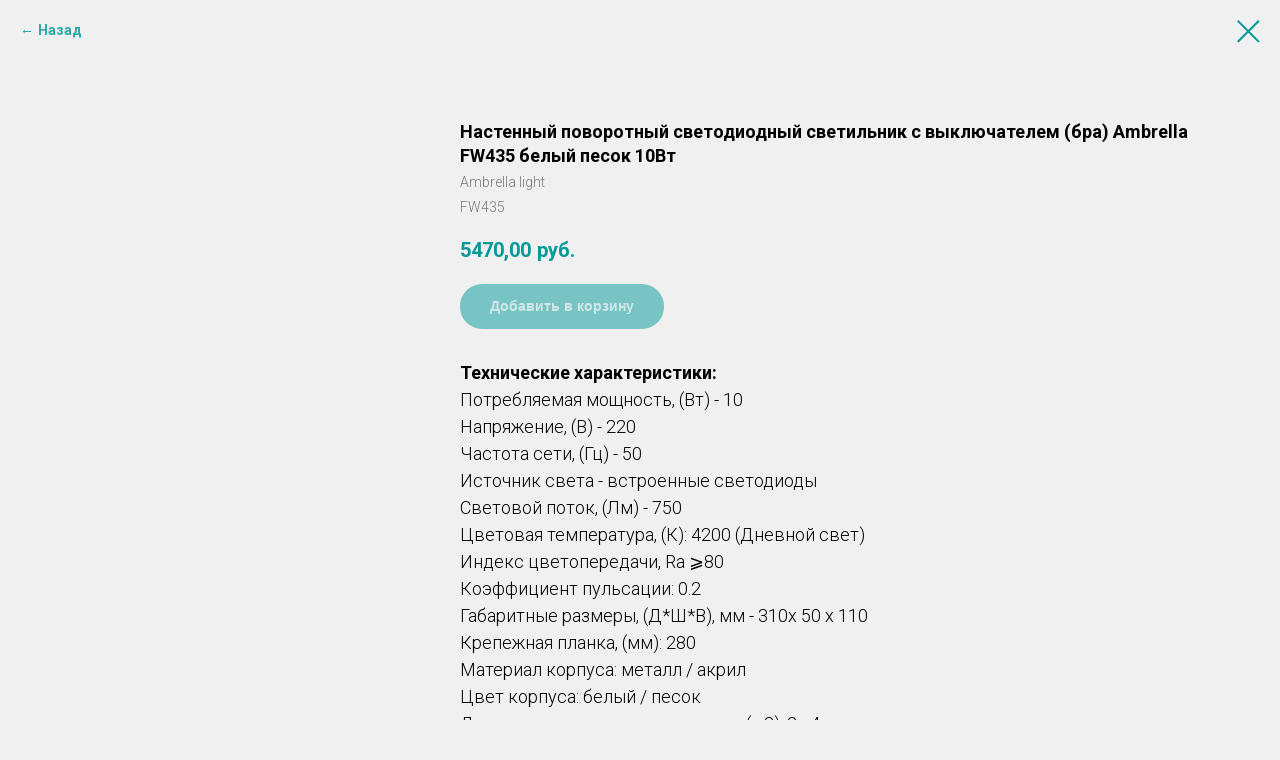

--- FILE ---
content_type: text/html; charset=UTF-8
request_url: https://istochnik-sveta-krs.ru/nastennye-svetilniki/tproduct/286173207-659730711291-nastennii-povorotnii-svetodiodnii-svetil
body_size: 15286
content:
<!DOCTYPE html> <html> <head> <meta charset="utf-8" /> <meta http-equiv="Content-Type" content="text/html; charset=utf-8" /> <meta name="viewport" content="width=device-width, initial-scale=1.0" /> <meta name="yandex-verification" content="48b6a304f295b60d" /> <!--metatextblock-->
<title>Настенный поворотный светодиодный светильник с выключателем (бра) Ambrella FW435 SWH белый песок LED 4200K 10Вт 310*50*110</title>
<meta name="description" content="Настенный поворотный светодиодный светильник с выключателем (бра) Ambrella FW435 SWH белый песок LED 4200K 10W 310*50*110, разной мощности и температуры свечения, купить недорого в Красноярске в ООО &quot;Источник света&quot;">
<meta name="keywords" content="">
<meta property="og:title" content="Настенный поворотный светодиодный светильник с выключателем (бра) Ambrella FW435 SWH белый песок LED 4200K 10Вт 310*50*110" />
<meta property="og:description" content="Настенный поворотный светодиодный светильник с выключателем (бра) Ambrella FW435 SWH белый песок LED 4200K 10W 310*50*110, разной мощности и температуры свечения, купить недорого в Красноярске в ООО &quot;Источник света&quot;" />
<meta property="og:type" content="website" />
<meta property="og:url" content="https://istochnik-sveta-krs.ru/nastennye-svetilniki/tproduct/286173207-659730711291-nastennii-povorotnii-svetodiodnii-svetil" />
<meta property="og:image" content="https://static.tildacdn.com/tild6337-3836-4539-b930-356533636164/FW435-min.jpg" />
<link rel="canonical" href="https://istochnik-sveta-krs.ru/nastennye-svetilniki/tproduct/286173207-659730711291-nastennii-povorotnii-svetodiodnii-svetil" />
<!--/metatextblock--> <meta name="format-detection" content="telephone=no" /> <meta http-equiv="x-dns-prefetch-control" content="on"> <link rel="dns-prefetch" href="https://ws.tildacdn.com"> <link rel="dns-prefetch" href="https://static.tildacdn.com"> <link rel="shortcut icon" href="https://static.tildacdn.com/tild6166-6433-4634-b261-663163313765/favicon__32.ico" type="image/x-icon" /> <link rel="apple-touch-icon" href="https://static.tildacdn.com/tild6533-3862-4231-b463-366565323436/_152.png"> <link rel="apple-touch-icon" sizes="76x76" href="https://static.tildacdn.com/tild6533-3862-4231-b463-366565323436/_152.png"> <link rel="apple-touch-icon" sizes="152x152" href="https://static.tildacdn.com/tild6533-3862-4231-b463-366565323436/_152.png"> <link rel="apple-touch-startup-image" href="https://static.tildacdn.com/tild6533-3862-4231-b463-366565323436/_152.png"> <meta name="msapplication-TileColor" content="#000000"> <meta name="msapplication-TileImage" content="https://static.tildacdn.com/tild3261-3061-4865-b932-613665626533/_270.png"> <link rel="alternate" type="application/rss+xml" title="Источник света" href="https://istochnik-sveta-krs.ru/rss.xml" /> <!-- Assets --> <script src="https://neo.tildacdn.com/js/tilda-fallback-1.0.min.js" async charset="utf-8"></script> <link rel="stylesheet" href="https://static.tildacdn.com/css/tilda-grid-3.0.min.css" type="text/css" media="all" onerror="this.loaderr='y';"/> <link rel="stylesheet" href="https://static.tildacdn.com/ws/project2158243/tilda-blocks-page17675567.min.css?t=1768827915" type="text/css" media="all" onerror="this.loaderr='y';" /> <link rel="preconnect" href="https://fonts.gstatic.com"> <link href="https://fonts.googleapis.com/css2?family=Roboto:wght@300;400;500;700&subset=latin,cyrillic" rel="stylesheet"> <link rel="stylesheet" href="https://static.tildacdn.com/css/tilda-animation-2.0.min.css" type="text/css" media="all" onerror="this.loaderr='y';" /> <link rel="stylesheet" href="https://static.tildacdn.com/css/tilda-popup-1.1.min.css" type="text/css" media="print" onload="this.media='all';" onerror="this.loaderr='y';" /> <noscript><link rel="stylesheet" href="https://static.tildacdn.com/css/tilda-popup-1.1.min.css" type="text/css" media="all" /></noscript> <link rel="stylesheet" href="https://static.tildacdn.com/css/tilda-slds-1.4.min.css" type="text/css" media="print" onload="this.media='all';" onerror="this.loaderr='y';" /> <noscript><link rel="stylesheet" href="https://static.tildacdn.com/css/tilda-slds-1.4.min.css" type="text/css" media="all" /></noscript> <link rel="stylesheet" href="https://static.tildacdn.com/css/tilda-catalog-1.1.min.css" type="text/css" media="print" onload="this.media='all';" onerror="this.loaderr='y';" /> <noscript><link rel="stylesheet" href="https://static.tildacdn.com/css/tilda-catalog-1.1.min.css" type="text/css" media="all" /></noscript> <link rel="stylesheet" href="https://static.tildacdn.com/css/tilda-forms-1.0.min.css" type="text/css" media="all" onerror="this.loaderr='y';" /> <link rel="stylesheet" href="https://static.tildacdn.com/css/tilda-catalog-filters-1.0.min.css" type="text/css" media="all" onerror="this.loaderr='y';" /> <link rel="stylesheet" href="https://static.tildacdn.com/css/tilda-cart-1.0.min.css" type="text/css" media="all" onerror="this.loaderr='y';" /> <link rel="stylesheet" href="https://static.tildacdn.com/css/tilda-zoom-2.0.min.css" type="text/css" media="print" onload="this.media='all';" onerror="this.loaderr='y';" /> <noscript><link rel="stylesheet" href="https://static.tildacdn.com/css/tilda-zoom-2.0.min.css" type="text/css" media="all" /></noscript> <script nomodule src="https://static.tildacdn.com/js/tilda-polyfill-1.0.min.js" charset="utf-8"></script> <script type="text/javascript">function t_onReady(func) {if(document.readyState!='loading') {func();} else {document.addEventListener('DOMContentLoaded',func);}}
function t_onFuncLoad(funcName,okFunc,time) {if(typeof window[funcName]==='function') {okFunc();} else {setTimeout(function() {t_onFuncLoad(funcName,okFunc,time);},(time||100));}}function t_throttle(fn,threshhold,scope) {return function() {fn.apply(scope||this,arguments);};}function t396_initialScale(t){var e=document.getElementById("rec"+t);if(e){var i=e.querySelector(".t396__artboard");if(i){window.tn_scale_initial_window_width||(window.tn_scale_initial_window_width=document.documentElement.clientWidth);var a=window.tn_scale_initial_window_width,r=[],n,l=i.getAttribute("data-artboard-screens");if(l){l=l.split(",");for(var o=0;o<l.length;o++)r[o]=parseInt(l[o],10)}else r=[320,480,640,960,1200];for(var o=0;o<r.length;o++){var d=r[o];a>=d&&(n=d)}var _="edit"===window.allrecords.getAttribute("data-tilda-mode"),c="center"===t396_getFieldValue(i,"valign",n,r),s="grid"===t396_getFieldValue(i,"upscale",n,r),w=t396_getFieldValue(i,"height_vh",n,r),g=t396_getFieldValue(i,"height",n,r),u=!!window.opr&&!!window.opr.addons||!!window.opera||-1!==navigator.userAgent.indexOf(" OPR/");if(!_&&c&&!s&&!w&&g&&!u){var h=parseFloat((a/n).toFixed(3)),f=[i,i.querySelector(".t396__carrier"),i.querySelector(".t396__filter")],v=Math.floor(parseInt(g,10)*h)+"px",p;i.style.setProperty("--initial-scale-height",v);for(var o=0;o<f.length;o++)f[o].style.setProperty("height","var(--initial-scale-height)");t396_scaleInitial__getElementsToScale(i).forEach((function(t){t.style.zoom=h}))}}}}function t396_scaleInitial__getElementsToScale(t){return t?Array.prototype.slice.call(t.children).filter((function(t){return t&&(t.classList.contains("t396__elem")||t.classList.contains("t396__group"))})):[]}function t396_getFieldValue(t,e,i,a){var r,n=a[a.length-1];if(!(r=i===n?t.getAttribute("data-artboard-"+e):t.getAttribute("data-artboard-"+e+"-res-"+i)))for(var l=0;l<a.length;l++){var o=a[l];if(!(o<=i)&&(r=o===n?t.getAttribute("data-artboard-"+e):t.getAttribute("data-artboard-"+e+"-res-"+o)))break}return r}window.TN_SCALE_INITIAL_VER="1.0",window.tn_scale_initial_window_width=null;</script> <script src="https://static.tildacdn.com/js/jquery-1.10.2.min.js" charset="utf-8" onerror="this.loaderr='y';"></script> <script src="https://static.tildacdn.com/js/tilda-scripts-3.0.min.js" charset="utf-8" defer onerror="this.loaderr='y';"></script> <script src="https://static.tildacdn.com/ws/project2158243/tilda-blocks-page17675567.min.js?t=1768827915" charset="utf-8" onerror="this.loaderr='y';"></script> <script src="https://static.tildacdn.com/js/tilda-lazyload-1.0.min.js" charset="utf-8" async onerror="this.loaderr='y';"></script> <script src="https://static.tildacdn.com/js/tilda-animation-2.0.min.js" charset="utf-8" async onerror="this.loaderr='y';"></script> <script src="https://static.tildacdn.com/js/hammer.min.js" charset="utf-8" async onerror="this.loaderr='y';"></script> <script src="https://static.tildacdn.com/js/tilda-slds-1.4.min.js" charset="utf-8" async onerror="this.loaderr='y';"></script> <script src="https://static.tildacdn.com/js/tilda-products-1.0.min.js" charset="utf-8" async onerror="this.loaderr='y';"></script> <script src="https://static.tildacdn.com/js/tilda-catalog-1.1.min.js" charset="utf-8" async onerror="this.loaderr='y';"></script> <script src="https://static.tildacdn.com/js/tilda-zero-1.1.min.js" charset="utf-8" async onerror="this.loaderr='y';"></script> <script src="https://static.tildacdn.com/js/tilda-menu-1.0.min.js" charset="utf-8" async onerror="this.loaderr='y';"></script> <script src="https://static.tildacdn.com/js/tilda-submenublocks-1.0.min.js" charset="utf-8" async onerror="this.loaderr='y';"></script> <script src="https://static.tildacdn.com/js/tilda-forms-1.0.min.js" charset="utf-8" async onerror="this.loaderr='y';"></script> <script src="https://static.tildacdn.com/js/tilda-cart-1.1.min.js" charset="utf-8" async onerror="this.loaderr='y';"></script> <script src="https://static.tildacdn.com/js/tilda-widget-positions-1.0.min.js" charset="utf-8" async onerror="this.loaderr='y';"></script> <script src="https://static.tildacdn.com/js/tilda-zoom-2.0.min.js" charset="utf-8" async onerror="this.loaderr='y';"></script> <script src="https://static.tildacdn.com/js/tilda-zero-scale-1.0.min.js" charset="utf-8" async onerror="this.loaderr='y';"></script> <script src="https://static.tildacdn.com/js/tilda-skiplink-1.0.min.js" charset="utf-8" async onerror="this.loaderr='y';"></script> <script src="https://static.tildacdn.com/js/tilda-events-1.0.min.js" charset="utf-8" async onerror="this.loaderr='y';"></script> <!-- nominify begin --><!-- Yandex.Metrika counter --> <script type="text/javascript" >
   (function(m,e,t,r,i,k,a){m[i]=m[i]||function(){(m[i].a=m[i].a||[]).push(arguments)};
   m[i].l=1*new Date();k=e.createElement(t),a=e.getElementsByTagName(t)[0],k.async=1,k.src=r,a.parentNode.insertBefore(k,a)})
   (window, document, "script", "https://mc.yandex.ru/metrika/tag.js", "ym");

   ym(62053984, "init", {
        clickmap:true,
        trackLinks:true,
        accurateTrackBounce:true
   });
</script> <noscript><div><img src="https://mc.yandex.ru/watch/62053984" style="position:absolute; left:-9999px;" alt="" /></div></noscript> <!-- /Yandex.Metrika counter --><!-- nominify end --><script type="text/javascript">window.dataLayer=window.dataLayer||[];</script> <!-- Google Tag Manager --> <script type="text/javascript">(function(w,d,s,l,i){w[l]=w[l]||[];w[l].push({'gtm.start':new Date().getTime(),event:'gtm.js'});var f=d.getElementsByTagName(s)[0],j=d.createElement(s),dl=l!='dataLayer'?'&l='+l:'';j.async=true;j.src='https://www.googletagmanager.com/gtm.js?id='+i+dl;f.parentNode.insertBefore(j,f);})(window,document,'script','dataLayer','UA-171091477-1');</script> <!-- End Google Tag Manager --> <!-- Global Site Tag (gtag.js) - Google Analytics --> <script type="text/javascript" data-tilda-cookie-type="analytics">window.mainTracker='gtag';window.gtagTrackerID='UA-171091477-1';function gtag(){dataLayer.push(arguments);}
setTimeout(function(){(function(w,d,s,i){var f=d.getElementsByTagName(s)[0],j=d.createElement(s);j.async=true;j.src='https://www.googletagmanager.com/gtag/js?id='+i;f.parentNode.insertBefore(j,f);gtag('js',new Date());gtag('config',i,{});})(window,document,'script',window.gtagTrackerID);},2000);</script> <script type="text/javascript">(function() {if((/bot|google|yandex|baidu|bing|msn|duckduckbot|teoma|slurp|crawler|spider|robot|crawling|facebook/i.test(navigator.userAgent))===false&&typeof(sessionStorage)!='undefined'&&sessionStorage.getItem('visited')!=='y'&&document.visibilityState){var style=document.createElement('style');style.type='text/css';style.innerHTML='@media screen and (min-width: 980px) {.t-records {opacity: 0;}.t-records_animated {-webkit-transition: opacity ease-in-out .2s;-moz-transition: opacity ease-in-out .2s;-o-transition: opacity ease-in-out .2s;transition: opacity ease-in-out .2s;}.t-records.t-records_visible {opacity: 1;}}';document.getElementsByTagName('head')[0].appendChild(style);function t_setvisRecs(){var alr=document.querySelectorAll('.t-records');Array.prototype.forEach.call(alr,function(el) {el.classList.add("t-records_animated");});setTimeout(function() {Array.prototype.forEach.call(alr,function(el) {el.classList.add("t-records_visible");});sessionStorage.setItem("visited","y");},400);}
document.addEventListener('DOMContentLoaded',t_setvisRecs);}})();</script></head> <body class="t-body" style="margin:0;"> <!--allrecords--> <div id="allrecords" class="t-records" data-product-page="y" data-hook="blocks-collection-content-node" data-tilda-project-id="2158243" data-tilda-page-id="17675567" data-tilda-page-alias="nastennye-svetilniki" data-tilda-formskey="6c663071a57f465cd4e3ba90619f9ab8" data-tilda-stat-scroll="yes" data-tilda-lazy="yes" data-tilda-root-zone="com" data-tilda-project-headcode="yes" data-tilda-project-country="RU">
<!-- PRODUCT START -->

                
                        
                    
        
        

<div id="rec286173207" class="r t-rec" style="background-color:#f0f0f0;" data-bg-color="#f0f0f0">
    <div class="t-store t-store__prod-snippet__container">

        
                <div class="t-store__prod-popup__close-txt-wr" style="position:absolute;">
            <a href="https://istochnik-sveta-krs.ru/nastennye-svetilniki" class="js-store-close-text t-store__prod-popup__close-txt t-descr t-descr_xxs" style="color:#009999;">
                <strong>Назад</strong>
            </a>
        </div>
        
        <a href="https://istochnik-sveta-krs.ru/nastennye-svetilniki" class="t-popup__close" style="position:absolute; background-color:#f0f0f0">
            <div class="t-popup__close-wrapper">
                <svg class="t-popup__close-icon t-popup__close-icon_arrow" width="26px" height="26px" viewBox="0 0 26 26" version="1.1" xmlns="http://www.w3.org/2000/svg" xmlns:xlink="http://www.w3.org/1999/xlink"><path d="M10.4142136,5 L11.8284271,6.41421356 L5.829,12.414 L23.4142136,12.4142136 L23.4142136,14.4142136 L5.829,14.414 L11.8284271,20.4142136 L10.4142136,21.8284271 L2,13.4142136 L10.4142136,5 Z" fill="#009999"></path></svg>
                <svg class="t-popup__close-icon t-popup__close-icon_cross" width="23px" height="23px" viewBox="0 0 23 23" version="1.1" xmlns="http://www.w3.org/2000/svg" xmlns:xlink="http://www.w3.org/1999/xlink"><g stroke="none" stroke-width="1" fill="#009999" fill-rule="evenodd"><rect transform="translate(11.313708, 11.313708) rotate(-45.000000) translate(-11.313708, -11.313708) " x="10.3137085" y="-3.6862915" width="2" height="30"></rect><rect transform="translate(11.313708, 11.313708) rotate(-315.000000) translate(-11.313708, -11.313708) " x="10.3137085" y="-3.6862915" width="2" height="30"></rect></g></svg>
            </div>
        </a>
        
        <div class="js-store-product js-product t-store__product-snippet" data-product-lid="659730711291" data-product-uid="659730711291" itemscope itemtype="http://schema.org/Product">
            <meta itemprop="productID" content="659730711291" />

            <div class="t-container">
                <div>
                    <meta itemprop="image" content="https://static.tildacdn.com/tild6337-3836-4539-b930-356533636164/FW435-min.jpg" />
                    <div class="t-store__prod-popup__slider js-store-prod-slider t-store__prod-popup__col-left t-col t-col_4">
                        <div class="js-product-img" style="width:100%;padding-bottom:75%;background-size:cover;opacity:0;">
                        </div>
                    </div>
                    <div class="t-store__prod-popup__info t-align_left t-store__prod-popup__col-right t-col t-col_8">

                        <div class="t-store__prod-popup__title-wrapper">
                            <h1 class="js-store-prod-name js-product-name t-store__prod-popup__name t-name t-name_xl" itemprop="name" style="font-size:18px;font-weight:700;">Настенный поворотный светодиодный светильник с выключателем (бра) Ambrella FW435 белый песок 10Вт</h1>
                            <div class="t-store__prod-popup__brand t-descr t-descr_xxs" itemprop="brand" itemscope itemtype="https://schema.org/Brand">
                                <span itemprop="name" class="js-product-brand">Ambrella light</span>                            </div>
                            <div class="t-store__prod-popup__sku t-descr t-descr_xxs">
                                <span class="js-store-prod-sku js-product-sku" translate="no" itemprop="sku">
                                    FW435
                                </span>
                            </div>
                        </div>

                                                                        <div itemprop="offers" itemscope itemtype="http://schema.org/Offer" style="display:none;">
                            <meta itemprop="serialNumber" content="659730711291" />
                                                        <meta itemprop="sku" content="FW435" />
                                                        <meta itemprop="price" content="5470.00" />
                            <meta itemprop="priceCurrency" content="RUB" />
                                                        <link itemprop="availability" href="http://schema.org/InStock">
                                                    </div>
                        
                                                
                        <div class="js-store-price-wrapper t-store__prod-popup__price-wrapper">
                            <div class="js-store-prod-price t-store__prod-popup__price t-store__prod-popup__price-item t-name t-name_md" style="color:#009999;font-weight:700;">
                                                                <div class="js-product-price js-store-prod-price-val t-store__prod-popup__price-value" data-product-price-def="5470.0000" data-product-price-def-str="5470,00">5470,00</div><div class="t-store__prod-popup__price-currency" translate="no">руб.</div>
                                                            </div>
                            <div class="js-store-prod-price-old t-store__prod-popup__price_old t-store__prod-popup__price-item t-name t-name_md" style="font-weight:700;display:none;">
                                                                <div class="js-store-prod-price-old-val t-store__prod-popup__price-value"></div><div class="t-store__prod-popup__price-currency" translate="no">руб.</div>
                                                            </div>
                        </div>

                        <div class="js-product-controls-wrapper">
                        </div>

                        <div class="t-store__prod-popup__links-wrapper">
                                                    </div>

                                                <div class="t-store__prod-popup__btn-wrapper"   tt="Добавить в корзину">
                                                        <a href="#order" class="t-store__prod-popup__btn t-store__prod-popup__btn_disabled t-btn t-btn_sm" style="color:#ffffff;background-color:#009999;border-radius:30px;-moz-border-radius:30px;-webkit-border-radius:30px;font-family:Arial;font-weight:700;">
                                <table style="width:100%; height:100%;">
                                    <tbody>
                                        <tr>
                                            <td class="js-store-prod-popup-buy-btn-txt">Добавить в корзину</td>
                                        </tr>
                                    </tbody>
                                </table>
                            </a>
                                                    </div>
                        
                        <div class="js-store-prod-text t-store__prod-popup__text t-descr t-descr_xxs" style="color:#000000;">
                                                    <div class="js-store-prod-all-text" itemprop="description">
                                <div style="font-size:18px;" data-customstyle="yes"><span style="font-size: 18px;"><strong></strong></span><strong>Технические характеристики:</strong><br />Потребляемая мощность, (Вт) - 10<br />Напряжение, (В) - 220<br />Частота сети, (Гц) - 50 <br />Источник света - встроенные светодиоды <br />Световой поток, (Лм) - 750<br />Цветовая температура, (К): 4200 (Дневной свет)<br />Индекс цветопередачи, Ra ⩾80<br />Коэффициент пульсации: 0.2<br />Габаритные размеры, (Д*Ш*В), мм - 310х 50 х 110<br />Крепежная планка, (мм): 280<br />Материал корпуса: металл / акрил<br />Цвет корпуса: белый / песок<br />Допустимая площадь освещения, (м2): 2 - 4<br />Способ монтажа: накладной<br />Наличие поворотного механизма: да<br />Класс электробезопасности: II <br />Степень пылевлагозащиты, (IP) - IP20<br />Диапазон рабочих t от -10°C до +40°С<br /> Срок службы светодиодов - 50 000 часов<br />Срок службы светильника - 10 лет<br /> Гарантия - 24 месяца<br /><br /> <strong>Описание:</strong><br /> Настенный поворотный светодиодный светильник с выключателем из коллекции WALLERS. Модель FW435 представлена в современном стиле Техно. Светильник оформлен в геометрической форме, выполнен в белом цвете, из металла и акрила. Эта модель оснащена встроенными светодиодами, благодаря чему вы забудете о замене дополнительных ламп. Эта модель будет прекрасным дополнением в гостиной, спальне или детской комнате.<br /></div>                            </div>
                                                                            <div class="js-store-prod-all-charcs">
                                                                                                                                                                        </div>
                                                </div>

                    </div>
                </div>

                            </div>
        </div>
                <div class="t-store__relevants__container">
            <div class="t-container">
                <div class="t-col">
                    <div class="t-store__relevants__title t-uptitle t-uptitle_xxl" style="font-size:18px;font-weight:700;"></div>
                    <div class="t-store__relevants-grid-cont js-store-relevants-grid-cont js-store-grid-cont t-store__valign-buttons"></div>
                </div>
            </div>
        </div>
                <div class="js-store-error-msg t-store__error-msg-cont"></div>
        <div itemscope itemtype="http://schema.org/ImageGallery" style="display:none;">
                                            <div itemprop="associatedMedia" itemscope itemtype="https://schema.org/ImageObject" style="display:none;">
                    <meta itemprop="image" content="https://static.tildacdn.com/tild6337-3836-4539-b930-356533636164/FW435-min.jpg" />
                    <meta itemprop="caption" content="Настенный поворотный светодиодный светильник с выключателем (бра) Ambrella FW435 SWH белый песок LED 4200K 10W 310*50*110" />
                </div>
                                                            <div itemprop="associatedMedia" itemscope itemtype="https://schema.org/ImageObject" style="display:none;">
                    <meta itemprop="image" content="https://static.tildacdn.com/tild6461-3530-4931-a439-316132636539/FW435-1-min.jpg" />
                    <meta itemprop="caption" content="Настенный поворотный светодиодный светильник с выключателем (бра) Ambrella FW435 SWH белый песок LED 4200K 10W 310*50*110- 1" />
                </div>
                                                            <div itemprop="associatedMedia" itemscope itemtype="https://schema.org/ImageObject" style="display:none;">
                    <meta itemprop="image" content="https://static.tildacdn.com/tild3039-6138-4433-b064-333263353533/FW435-2-min.jpg" />
                    <meta itemprop="caption" content="Настенный поворотный светодиодный светильник с выключателем (бра) Ambrella FW435 SWH белый песок LED 4200K 10W 310*50*110- 2" />
                </div>
                                    </div>

    </div>

                        
                        
    
    <style>
        /* body bg color */
        
        .t-body {
            background-color:#f0f0f0;
        }
        

        /* body bg color end */
        /* Slider stiles */
        .t-slds__bullet_active .t-slds__bullet_body {
            background-color: #222 !important;
        }

        .t-slds__bullet:hover .t-slds__bullet_body {
            background-color: #222 !important;
        }
        /* Slider stiles end */
    </style>
    

        
        
        
        
        
        <style>
        .t-store__product-snippet .t-btn:not(.t-animate_no-hover):hover{
            background-color: #f30000 !important;
            
            
            
    	}
        .t-store__product-snippet .t-btn:not(.t-animate_no-hover){
            -webkit-transition: background-color 0.2s ease-in-out, color 0.2s ease-in-out, border-color 0.2s ease-in-out, box-shadow 0.2s ease-in-out; transition: background-color 0.2s ease-in-out, color 0.2s ease-in-out, border-color 0.2s ease-in-out, box-shadow 0.2s ease-in-out;
        }
        </style>
        

        
        
    <style>
        

        

        
    </style>
    
    
        
    <style>
        
    </style>
    
    
        
    <style>
        
    </style>
    
    
        
        <style>
    
                                    
        </style>
    
    
    <div class="js-store-tpl-slider-arrows" style="display: none;">
                


<style type="text/css">
  .t-slds__arrow_wrapper:hover .t-slds__arrow-withbg {
    border-color: #009999 !important;
    
                              background-color: rgba(255,255,255,1) !important;
                      
  }
</style>


<div class="t-slds__arrow_wrapper t-slds__arrow_wrapper-left" data-slide-direction="left">
  <div class="t-slds__arrow t-slds__arrow-left t-slds__arrow-withbg" style="width: 50px; height: 50px;background-color: rgba(255,255,255,1);">
    <div class="t-slds__arrow_body t-slds__arrow_body-left" style="width: 12px;">
      <svg style="display: block" viewBox="0 0 12.6 22" xmlns="http://www.w3.org/2000/svg" xmlns:xlink="http://www.w3.org/1999/xlink">
                
        <style type="text/css">
          .t-slds__arrow_wrapper polyline {
            -webkit-transition:  stroke ease-in-out .2s;
            -moz-transition:  stroke ease-in-out .2s;
            -o-transition:  stroke ease-in-out .2s;
            transition:  stroke ease-in-out .2s;
          }
          .t-slds__arrow_wrapper:hover polyline {
            stroke: #009999 !important;
          }
        </style>
        
                <desc>Left</desc>
        <polyline
        fill="none"
        stroke="#000000"
        stroke-linejoin="butt"
        stroke-linecap="butt"
        stroke-width="2"
        points="1,1 11,11 1,21"
        />
      </svg>
    </div>
  </div>
</div>
<div class="t-slds__arrow_wrapper t-slds__arrow_wrapper-right" data-slide-direction="right">
  <div class="t-slds__arrow t-slds__arrow-right t-slds__arrow-withbg" style="width: 50px; height: 50px;background-color: rgba(255,255,255,1);">
    <div class="t-slds__arrow_body t-slds__arrow_body-right" style="width: 12px;">
      <svg style="display: block" viewBox="0 0 12.6 22" xmlns="http://www.w3.org/2000/svg" xmlns:xlink="http://www.w3.org/1999/xlink">
        <desc>Right</desc>
        <polyline
        fill="none"
        stroke="#000000"
        stroke-linejoin="butt"
        stroke-linecap="butt"
        stroke-width="2"
        points="1,1 11,11 1,21"
        />
      </svg>
    </div>
  </div>
</div>    </div>

    
    <script>
        t_onReady(function() {
            var tildacopyEl = document.getElementById('tildacopy');
            if (tildacopyEl) tildacopyEl.style.display = 'none';

            var recid = '286173207';
            var options = {};
            var product = {"uid":659730711291,"rootpartid":1389965,"title":"Настенный поворотный светодиодный светильник с выключателем (бра) Ambrella FW435 белый песок 10Вт","brand":"Ambrella light","text":"<div style=\"font-size:18px;\" data-customstyle=\"yes\"><span style=\"font-size: 18px;\"><strong><\/strong><\/span><strong>Технические характеристики:<\/strong><br \/>Потребляемая мощность, (Вт) - 10<br \/>Напряжение, (В) - 220<br \/>Частота сети, (Гц) - 50 <br \/>Источник света - встроенные светодиоды <br \/>Световой поток, (Лм) - 750<br \/>Цветовая температура, (К): 4200 (Дневной свет)<br \/>Индекс цветопередачи, Ra ⩾80<br \/>Коэффициент пульсации: 0.2<br \/>Габаритные размеры, (Д*Ш*В), мм - 310х 50 х 110<br \/>Крепежная планка, (мм): 280<br \/>Материал корпуса: металл \/ акрил<br \/>Цвет корпуса: белый \/ песок<br \/>Допустимая площадь освещения, (м2): 2 - 4<br \/>Способ монтажа: накладной<br \/>Наличие поворотного механизма: да<br \/>Класс электробезопасности: II <br \/>Степень пылевлагозащиты, (IP) - IP20<br \/>Диапазон рабочих t от -10°C до +40°С<br \/> Срок службы светодиодов - 50 000 часов<br \/>Срок службы светильника - 10 лет<br \/> Гарантия - 24 месяца<br \/><br \/> <strong>Описание:<\/strong><br \/> Настенный поворотный светодиодный светильник с выключателем из коллекции WALLERS. Модель FW435 представлена в современном стиле Техно. Светильник оформлен в геометрической форме, выполнен в белом цвете, из металла и акрила. Эта модель оснащена встроенными светодиодами, благодаря чему вы забудете о замене дополнительных ламп. Эта модель будет прекрасным дополнением в гостиной, спальне или детской комнате.<br \/><\/div>","sku":"FW435","price":"5470.0000","gallery":[{"alt":"Настенный поворотный светодиодный светильник с выключателем (бра) Ambrella FW435 SWH белый песок LED 4200K 10W 310*50*110","img":"https:\/\/static.tildacdn.com\/tild6337-3836-4539-b930-356533636164\/FW435-min.jpg"},{"alt":"Настенный поворотный светодиодный светильник с выключателем (бра) Ambrella FW435 SWH белый песок LED 4200K 10W 310*50*110- 1","img":"https:\/\/static.tildacdn.com\/tild6461-3530-4931-a439-316132636539\/FW435-1-min.jpg"},{"alt":"Настенный поворотный светодиодный светильник с выключателем (бра) Ambrella FW435 SWH белый песок LED 4200K 10W 310*50*110- 2","img":"https:\/\/static.tildacdn.com\/tild3039-6138-4433-b064-333263353533\/FW435-2-min.jpg"}],"sort":1311851,"portion":0,"newsort":0,"json_chars":"null","externalid":"p14KjefOTiMbVs6zmy4U","pack_label":"lwh","pack_x":0,"pack_y":0,"pack_z":0,"pack_m":0,"serverid":"master","servertime":"1624952157.9379","parentuid":"","editions":[{"uid":659730711291,"price":"5 470.00","priceold":"","sku":"FW435","quantity":"","img":"https:\/\/static.tildacdn.com\/tild6337-3836-4539-b930-356533636164\/FW435-min.jpg"}],"characteristics":[],"properties":[],"partuids":[871856501551],"url":"https:\/\/istochnik-sveta-krs.ru\/nastennye-svetilniki\/tproduct\/286173207-659730711291-nastennii-povorotnii-svetodiodnii-svetil"};

            // draw slider or show image for SEO
            if (window.isSearchBot) {
                var imgEl = document.querySelector('.js-product-img');
                if (imgEl) imgEl.style.opacity = '1';
            } else {
                
                var prodcard_optsObj = {
    hasWrap: false,
    txtPad: '',
    bgColor: '',
    borderRadius: '',
    shadowSize: '0px',
    shadowOpacity: '',
    shadowSizeHover: '',
    shadowOpacityHover: '',
    shadowShiftyHover: '',
    btnTitle1: 'Подробнее о товаре',
    btnLink1: 'popup',
    btnTitle2: '',
    btnLink2: 'popup',
    showOpts: false};

var price_optsObj = {
    color: '#009999',
    colorOld: '',
    fontSize: '18px',
    fontWeight: '700'
};

var popup_optsObj = {
    columns: '4',
    columns2: '8',
    isVertical: '',
    align: '',
    btnTitle: 'Добавить в корзину',
    closeText: '<strong>Назад</strong>',
    iconColor: '#009999',
    containerBgColor: '#f0f0f0',
    overlayBgColorRgba: 'rgba(255,255,255,1)',
    popupStat: '/tilda/popup/rec286173207/opened',
    popupContainer: '',
    fixedButton: false,
    mobileGalleryStyle: ''
};

var slider_optsObj = {
    anim_speed: '',
    arrowColor: '#000000',
    videoPlayerIconColor: '',
    cycle: '',
    controls: 'arrowsthumbs',
    bgcolor: '#ebebeb'
};

var slider_dotsOptsObj = {
    size: '',
    bgcolor: '',
    bordersize: '',
    bgcoloractive: ''
};

var slider_slidesOptsObj = {
    zoomable: true,
    bgsize: 'cover',
    ratio: '1'
};

var typography_optsObj = {
    descrColor: '#000000',
    titleColor: ''
};

var default_sortObj = {
    in_stock: false};

var btn1_style = 'font-weight:700;font-family:Arial;border-radius:30px;-moz-border-radius:30px;-webkit-border-radius:30px;color:#ffffff;background-color:#009999;';
var btn2_style = 'font-weight:700;font-family:Arial;border-radius:30px;-moz-border-radius:30px;-webkit-border-radius:30px;color:#000000;border:1px solid #000000;';

var options_catalog = {
    btn1_style: btn1_style,
    btn2_style: btn2_style,
    storepart: '871856501551',
    prodCard: prodcard_optsObj,
    popup_opts: popup_optsObj,
    defaultSort: default_sortObj,
    slider_opts: slider_optsObj,
    slider_dotsOpts: slider_dotsOptsObj,
    slider_slidesOpts: slider_slidesOptsObj,
    typo: typography_optsObj,
    price: price_optsObj,
    blocksInRow: '4',
    imageHover: true,
    imageHeight: '250px',
    imageRatioClass: 't-store__card__imgwrapper_4-3',
    align: 'center',
    vindent: '15px',
    isHorizOnMob:false,
    itemsAnim: '',
    hasOriginalAspectRatio: false,
    markColor: '#ffffff',
    markBgColor: '#f30000',
    currencySide: 'r',
    currencyTxt: 'руб.',
    currencySeparator: ',',
    currencyDecimal: '',
    btnSize: '',
    verticalAlignButtons: true,
    hideFilters: true,
    titleRelevants: '',
    showRelevants: '370854861072',
    relevants_slider: true,
    relevants_quantity: '4',
    isFlexCols: false,
    isPublishedPage: true,
    previewmode: true,
    colClass: 't-col t-col_3',
    ratio: '1_1',
    sliderthumbsside: '',
    showStoreBtnQuantity: '',
    tabs: '',
    galleryStyle: '',
    title_typo: '',
    descr_typo: '',
    price_typo: '',
    price_old_typo: '',
    menu_typo: '',
    options_typo: '',
    sku_typo: '',
    characteristics_typo: '',
    button_styles: '',
    button2_styles: '',
    buttonicon: '',
    buttoniconhover: '',
};                
                // emulate, get options_catalog from file store_catalog_fields
                options = options_catalog;
                options.typo.title = "font-size:18px;font-weight:700;" || '';
                options.typo.descr = "color:#000000;" || '';

                try {
                    if (options.showRelevants) {
                        var itemsCount = '4';
                        var relevantsMethod;
                        switch (options.showRelevants) {
                            case 'cc':
                                relevantsMethod = 'current_category';
                                break;
                            case 'all':
                                relevantsMethod = 'all_categories';
                                break;
                            default:
                                relevantsMethod = 'category_' + options.showRelevants;
                                break;
                        }

                        t_onFuncLoad('t_store_loadProducts', function() {
                            t_store_loadProducts(
                                'relevants',
                                recid,
                                options,
                                false,
                                {
                                    currentProductUid: '659730711291',
                                    relevantsQuantity: itemsCount,
                                    relevantsMethod: relevantsMethod,
                                    relevantsSort: 'random'
                                }
                            );
                        });
                    }
                } catch (e) {
                    console.log('Error in relevants: ' + e);
                }
            }

            
                            options.popup_opts.btnTitle = 'Добавить в корзину';
                        

            window.tStoreOptionsList = [{"title":"размер","params":[],"values":[{"id":1269050,"value":"1м"},{"id":1269053,"value":"2м"},{"id":1269056,"value":"3м"},{"id":1705370,"value":"555*83"},{"id":2768435,"value":"60х60х350"},{"id":2768438,"value":"70х70х380"},{"id":1705379,"value":"770*89,3"},{"id":2768441,"value":"80х80х505"}]},{"title":"Цвет","params":{"view":"select","hasColor":false,"linkImage":false},"values":[{"id":1418888,"value":"RGB"},{"id":1418891,"value":"RGBY-4 цвета"},{"id":7076599,"value":"белое золото"},{"id":1107893,"value":"белый"},{"id":1418924,"value":"белый теплый"},{"id":13500556,"value":"белый теплый+flash"},{"id":1393487,"value":"Белый холодный"},{"id":13500547,"value":"белый холодный+flash"},{"id":1392878,"value":"Желтый"},{"id":13500553,"value":"желтый+flash"},{"id":1451720,"value":"Зеленый"},{"id":7140004,"value":"коричневый"},{"id":1392626,"value":"Красный"},{"id":1430816,"value":"разноцветный"},{"id":1449893,"value":"Розовый"},{"id":1392875,"value":"Синий"},{"id":13500550,"value":"синий+flash"},{"id":1430951,"value":"теплый белый"},{"id":1430915,"value":"теплый белый+белый"},{"id":1108151,"value":"черное золото"},{"id":1107890,"value":"черный"}]},{"title":"Мощность","params":{"view":"select","hasColor":false,"linkImage":false},"values":[{"id":1146683,"value":"10Вт"},{"id":1146737,"value":"12Вт"},{"id":1146875,"value":"15Вт"},{"id":14473033,"value":"18Вт"},{"id":1324358,"value":"20 Вт"},{"id":1324436,"value":"20Вт"},{"id":14473042,"value":"24Вт"},{"id":1324361,"value":"35Вт"},{"id":15428674,"value":"36Вт"},{"id":14473399,"value":"40Вт"},{"id":29917422,"value":"55 W SMART"},{"id":2562596,"value":"55W"},{"id":29917714,"value":"55W SMART"},{"id":14473408,"value":"60Вт"},{"id":2562599,"value":"75W"},{"id":24366182,"value":"90W"},{"id":24366186,"value":"90W SMART"}]},{"title":"цветовая температура","params":[],"values":[{"id":1321670,"value":"3000К"},{"id":2072798,"value":"4000K"},{"id":1221761,"value":"4000К"},{"id":2072801,"value":"6500K"},{"id":1208117,"value":"6500К"}]},{"title":"световой поток","params":[],"values":[{"id":2100200,"value":"1100Лм"},{"id":16001227,"value":"1130Лм"},{"id":16001230,"value":"1150Лм"},{"id":14473036,"value":"1440Лм"},{"id":1323665,"value":"1550Лм"},{"id":14473045,"value":"1920Лм"},{"id":14473402,"value":"3500Лм"},{"id":1321676,"value":"400Лм"},{"id":1321679,"value":"410Лм"},{"id":1322567,"value":"420Лм"},{"id":1324199,"value":"430Лм"},{"id":2028947,"value":"450"},{"id":1311761,"value":"450Лм"},{"id":2028884,"value":"480"},{"id":14473411,"value":"4800Лм"},{"id":1311764,"value":"480Лм"},{"id":1321811,"value":"550Лм"},{"id":1310525,"value":"560Лм"},{"id":1321814,"value":"570Лм"},{"id":1322741,"value":"580Лм"},{"id":1321817,"value":"590Лм"},{"id":1322744,"value":"600Лм"},{"id":1322747,"value":"610Лм"},{"id":1324250,"value":"620Лм"},{"id":1324259,"value":"630Лм"},{"id":1303874,"value":"640Лм"},{"id":1323527,"value":"650Лм"},{"id":1303877,"value":"670Лм"},{"id":1303880,"value":"700Лм"},{"id":1322501,"value":"800Лм"},{"id":1303985,"value":"820Лм"},{"id":1303991,"value":"850Лм"},{"id":1303994,"value":"870Лм"},{"id":1310201,"value":"880Лм"}]},{"title":"угол освещения","params":[],"values":[{"id":"1246955","value":"35 градусов"},{"id":"1246958","value":"60 градусов"}]},{"title":"подсветка","params":[],"values":[{"id":"1259069","value":"3000К"},{"id":"1259072","value":"6500К"}]},{"title":"Цвет корпуса","params":{"view":"select","hasColor":false,"linkImage":false},"values":[{"id":7044316,"value":"белое золото"},{"id":2166185,"value":"белый"},{"id":2737721,"value":"белый c хром кольцом"},{"id":2702264,"value":"белый, хром"},{"id":2772989,"value":"голубой"},{"id":2772992,"value":"желтый"},{"id":2711558,"value":"золото"},{"id":7044319,"value":"коричневый"},{"id":2772986,"value":"красный​"},{"id":2711561,"value":"серебро"},{"id":2647217,"value":"хром"},{"id":6610897,"value":"черное золото"},{"id":2166182,"value":"черный"},{"id":2737718,"value":"черный c золотым кольцом"},{"id":2702267,"value":"черный, золото"}]},{"title":"длина","params":[],"values":[{"id":"2679185","value":"1м"},{"id":"2679188","value":"2м"},{"id":"2679191","value":"3м"}]},{"title":"кол-во жил","params":[],"values":[{"id":2996119,"value":"2"},{"id":2996122,"value":"3"}]},{"title":"Цвет лампы","params":[],"values":[{"id":3466537,"value":"RGB"},{"id":3466591,"value":"белый теплый"},{"id":3466447,"value":"белый холодный"},{"id":3466453,"value":"желтый"},{"id":3466450,"value":"зеленый"},{"id":3466456,"value":"красный"},{"id":3466459,"value":"синий"}]},{"title":"Цвет свечения","params":{"view":"select","hasColor":false,"linkImage":false},"values":[{"id":3647701,"value":"RGB"},{"id":25895846,"value":"RGB+flash RGB"},{"id":15472915,"value":"RYGB"},{"id":3582841,"value":"белый теплый"},{"id":13667119,"value":"белый теплый+flash"},{"id":13499686,"value":"белый теплый+flash 6500К"},{"id":3582838,"value":"белый холодный"},{"id":13667122,"value":"белый холодный+flash"},{"id":13499683,"value":"белый холодный+flash 6500К"},{"id":3591451,"value":"желтый"},{"id":15473086,"value":"зелено-белый"},{"id":3593401,"value":"зеленый"},{"id":14846890,"value":"золотой"},{"id":3593404,"value":"красный"},{"id":14845597,"value":"лимонно- желтый"},{"id":25862126,"value":"Мульти"},{"id":9342646,"value":"нейтральный белый"},{"id":3647350,"value":"Оранжевый"},{"id":15473221,"value":"пурпурный"},{"id":15473089,"value":"розово-белый"},{"id":3623917,"value":"розовый"},{"id":15473083,"value":"сине-белый"},{"id":3593407,"value":"синий"}]},{"title":"Размер (мм)","params":{"view":"select","hasColor":false,"linkImage":false},"values":[{"id":6507025,"value":"1200"},{"id":6686644,"value":"160*220*450"},{"id":23981786,"value":"1700 х 1100"},{"id":6507028,"value":"1800"},{"id":6533881,"value":"200*200*220"},{"id":6509416,"value":"200×280×283"},{"id":36571086,"value":"220*220*2000"},{"id":23981958,"value":"2300 х 1300"},{"id":14473039,"value":"233*45"},{"id":6533884,"value":"250*250*270"},{"id":23981962,"value":"2500 х 1500"},{"id":6509419,"value":"250×310×310"},{"id":14473048,"value":"298*45"},{"id":6510184,"value":"300*300*320"},{"id":23981966,"value":"3000 х 2000"},{"id":6510217,"value":"350*350*370"},{"id":14473405,"value":"375*46"},{"id":24068194,"value":"400*400*420"},{"id":14473414,"value":"484*51"},{"id":6507022,"value":"600"}]},{"title":"Мощность (Вт)","params":{"view":"select","hasColor":false,"linkImage":false},"values":[{"id":3886966,"value":"12"},{"id":29940666,"value":"120Вт (линза)"},{"id":3886975,"value":"18"},{"id":15513178,"value":"20"},{"id":3886984,"value":"24"},{"id":15513181,"value":"28"},{"id":3886993,"value":"30"},{"id":15513184,"value":"36"},{"id":3890395,"value":"45"},{"id":3890404,"value":"60"},{"id":18439798,"value":"75Вт"}]},{"title":"Цветовая температура (К)","params":{"view":"select","hasColor":false,"linkImage":false},"values":[{"id":13160413,"value":"+ flesh 3200К"},{"id":13160410,"value":"+ flesh 6500К"},{"id":13164403,"value":"+ flesh синий"},{"id":16099918,"value":"3000"},{"id":13160407,"value":"3200"},{"id":16028482,"value":"4000"},{"id":14148985,"value":"4000К"},{"id":16028485,"value":"6000"},{"id":16140301,"value":"6400"},{"id":3892090,"value":"6500"},{"id":14148988,"value":"6500К"},{"id":13160296,"value":"6500К +flesh 6500К"},{"id":18615139,"value":"Белый тёплый"},{"id":18614497,"value":"Белый тёплый + FLASH 3200K"},{"id":18615136,"value":"Белый холодный"},{"id":18614494,"value":"Белый холодный + FLASH 6500K"},{"id":13160443,"value":"желтый"},{"id":18614500,"value":"Желтый + FLASH 6500K"},{"id":18615142,"value":"Зеленый"},{"id":18614503,"value":"Зеленый + FLASH 6500K"},{"id":13164157,"value":"красный"},{"id":18614506,"value":"Красный + FLASH 6500K"},{"id":13160509,"value":"синий"},{"id":18614509,"value":"Синий + FLASH 6500K"}]},{"title":"Рассеиватель","params":{"view":"select","hasColor":false,"linkImage":false},"values":[{"id":6617953,"value":"Микропризма"},{"id":6617947,"value":"Опал"},{"id":6617950,"value":"Призма"}]},{"title":"Цвет провода","params":{"view":"select","hasColor":false,"linkImage":false},"values":[{"id":"13666963","value":"белый"},{"id":"13666960","value":"черный"}]},{"title":"Кол-во LED","params":{"view":"select","hasColor":false,"linkImage":false},"values":[{"id":23983662,"value":"1000"},{"id":23983666,"value":"1500"},{"id":23983654,"value":"600"},{"id":23983658,"value":"800"}]},{"title":"Цвет свечения:","params":{"view":"select","hasColor":false,"linkImage":false},"values":[{"id":33302274,"value":"Белый тёплый"},{"id":33302270,"value":"Белый холодный"},{"id":33303602,"value":"Жёлтый"},{"id":33303598,"value":"Зелёный"},{"id":33303594,"value":"Красный"},{"id":33303590,"value":"Синий"}]},{"title":"Цветовая температура (К):","params":{"view":"select","hasColor":false,"linkImage":false},"values":[{"id":35213006,"value":"4000К"},{"id":35213010,"value":"5000К"}]},{"title":"Количество:","params":{"view":"select","hasColor":false,"linkImage":false},"values":[]}];

            t_onFuncLoad('t_store_productInit', function() {
                t_store_productInit(recid, options, product);
            });

            // if user coming from catalog redirect back to main page
            if (window.history.state && (window.history.state.productData || window.history.state.storepartuid)) {
                window.onpopstate = function() {
                    window.history.replaceState(null, null, window.location.origin);
                    window.location.replace(window.location.origin);
                };
            }
        });
    </script>
    

</div>


<!-- PRODUCT END -->

<div id="rec172898540" class="r t-rec" style="" data-animationappear="off" data-record-type="706"> <!-- @classes: t-text t-text_xs t-name t-name_xs t-name_md t-btn t-btn_sm --> <script>t_onReady(function() {setTimeout(function() {t_onFuncLoad('tcart__init',function() {tcart__init('172898540',{cssClassName:''});});},50);var userAgent=navigator.userAgent.toLowerCase();var body=document.body;if(!body) return;if(userAgent.indexOf('instagram')!==-1&&userAgent.indexOf('iphone')!==-1) {body.style.position='relative';}
var rec=document.querySelector('#rec172898540');if(!rec) return;var cartWindow=rec.querySelector('.t706__cartwin,.t706__cartpage');var allRecords=document.querySelector('.t-records');var currentMode=allRecords.getAttribute('data-tilda-mode');if(cartWindow&&currentMode!=='edit'&&currentMode!=='preview') {cartWindow.addEventListener('scroll',t_throttle(function() {if(window.lazy==='y'||document.querySelector('#allrecords').getAttribute('data-tilda-lazy')==='yes') {t_onFuncLoad('t_lazyload_update',function() {t_lazyload_update();});}},500));}});</script> <div class="t706" data-cart-countdown="yes" data-opencart-onorder="yes" data-project-currency="руб." data-project-currency-side="r" data-project-currency-sep="," data-project-currency-code="RUB" data-cart-maxstoredays="30" data-cart-sendevent-onadd="y"> <div class="t706__carticon" style=""> <div class="t706__carticon-text t-name t-name_xs"></div> <div class="t706__carticon-wrapper"> <div class="t706__carticon-imgwrap"> <svg role="img" style="stroke:#009999;" class="t706__carticon-img" xmlns="http://www.w3.org/2000/svg" viewBox="0 0 64 64"> <path fill="none" stroke-width="2" stroke-miterlimit="10" d="M44 18h10v45H10V18h10z"/> <path fill="none" stroke-width="2" stroke-miterlimit="10" d="M22 24V11c0-5.523 4.477-10 10-10s10 4.477 10 10v13"/> </svg> </div> <div class="t706__carticon-counter js-carticon-counter" style="background-color:#f30000;"></div> </div> </div> <div class="t706__cartwin" style="display: none;"> <div class="t706__close t706__cartwin-close"> <button type="button" class="t706__close-button t706__cartwin-close-wrapper" aria-label="Закрыть корзину"> <svg role="presentation" class="t706__close-icon t706__cartwin-close-icon" width="23px" height="23px" viewBox="0 0 23 23" version="1.1" xmlns="http://www.w3.org/2000/svg" xmlns:xlink="http://www.w3.org/1999/xlink"> <g stroke="none" stroke-width="1" fill="#fff" fill-rule="evenodd"> <rect transform="translate(11.313708, 11.313708) rotate(-45.000000) translate(-11.313708, -11.313708) " x="10.3137085" y="-3.6862915" width="2" height="30"></rect> <rect transform="translate(11.313708, 11.313708) rotate(-315.000000) translate(-11.313708, -11.313708) " x="10.3137085" y="-3.6862915" width="2" height="30"></rect> </g> </svg> </button> </div> <div class="t706__cartwin-content"> <div class="t706__cartwin-top"> <div class="t706__cartwin-heading t-name t-name_xl"></div> </div> <div class="t706__cartwin-products"></div> <div class="t706__cartwin-bottom"> <div class="t706__cartwin-prodamount-wrap t-descr t-descr_sm"> <span class="t706__cartwin-prodamount-label"></span> <span class="t706__cartwin-prodamount"></span> </div> </div> <div class="t706__form-upper-text t-descr t-descr_xs"><div style="font-size:18px;font-family:'Arial';color:#009999;" data-customstyle="yes"></div></div> <div class="t706__orderform "> <form
id="form172898540" name='form172898540' role="form" action='' method='POST' data-formactiontype="2" data-inputbox=".t-input-group" data-success-url="https://istochnik-sveta-krs.ru"
class="t-form js-form-proccess t-form_inputs-total_4 " data-formsended-callback="t706_onSuccessCallback"> <input type="hidden" name="formservices[]" value="fe55c5adb5ca49edbbe11ed64af0e20b" class="js-formaction-services"> <input type="hidden" name="formservices[]" value="330f6f075137c3f44b7bd3b8ba0e229b" class="js-formaction-services"> <input type="hidden" name="tildaspec-formname" tabindex="-1" value="Cart"> <!-- @classes t-title t-text t-btn --> <div class="js-successbox t-form__successbox t-text t-text_md"
aria-live="polite"
style="display:none;background-color:#f5f5f5;" data-success-message="&lt;div style=&quot;font-size:18px;text-align:center;font-family:&#039;Arial&#039;;color:#009999;&quot; data-customstyle=&quot;yes&quot;&gt;&lt;strong&gt;&lt;/strong&gt;&lt;strong&gt;Спасибо за обращение!&lt;br /&gt; Ваш заказ успешно отправлен.&lt;br /&gt;В ближайшее время мы свяжемся с вами!&lt;/strong&gt;&lt;strong&gt;&lt;/strong&gt;&lt;/div&gt;"></div> <div
class="t-form__inputsbox
t-form__inputsbox_inrow "> <div
class=" t-input-group t-input-group_nm " data-input-lid="1496239431201" data-field-type="nm" data-field-name="Ваше имя"> <div class="t-input-block "> <input
type="text"
autocomplete="name"
name="Ваше имя"
id="input_1496239431201"
class="t-input js-tilda-rule"
value=""
placeholder="Ваше имя" data-tilda-req="1" aria-required="true" data-tilda-rule="name"
aria-describedby="error_1496239431201"
style="color:#000000;border:1px solid #000000;"> </div> <div class="t-input-error" aria-live="polite" id="error_1496239431201"></div> </div> <div
class=" t-input-group t-input-group_em " data-input-lid="1496239459190" data-field-type="em" data-field-name="Ваш Email"> <div class="t-input-block "> <input
type="email"
autocomplete="email"
name="Ваш Email"
id="input_1496239459190"
class="t-input js-tilda-rule"
value=""
placeholder="Ваш Email" data-tilda-rule="email"
aria-describedby="error_1496239459190"
style="color:#000000;border:1px solid #000000;"> </div> <div class="t-input-error" aria-live="polite" id="error_1496239459190"></div> </div> <div
class=" t-input-group t-input-group_ph " data-input-lid="1496239478607" data-field-type="ph" data-field-name="Ваш телефон"> <div class="t-input-block "> <input
type="tel"
autocomplete="tel"
name="Ваш телефон"
id="input_1496239478607"
class="t-input js-tilda-rule js-tilda-mask"
value=""
placeholder="Ваш телефон" data-tilda-req="1" aria-required="true" data-tilda-rule="phone"
pattern="[0-9]*" data-tilda-mask="+7 (999) 999-99-99" aria-describedby="error_1496239478607"
style="color:#000000;border:1px solid #000000;"> <input
type="hidden"
name="tildaspec-mask-Ваш телефон"
id="input_1496239478607"
value="+7 (999) 999-99-99"
aria-describedby="error_1496239478607"> </div> <div class="t-input-error" aria-live="polite" id="error_1496239478607"></div> </div> <div
class=" t-input-group t-input-group_cb " data-input-lid="1600260046119" data-field-type="cb" data-field-name="Checkbox"> <div class="t-input-block "> <label
class="t-checkbox__control t-checkbox__control_flex t-text t-text_xs"
style=""> <input
type="checkbox"
name="Checkbox"
value="yes"
class="t-checkbox js-tilda-rule" data-tilda-req="1" aria-required="true"> <div
class="t-checkbox__indicator"></div> <span>Я даю согласие на обработку персональных данных в соответствии с <a href="http://istochnik-sveta-krs.ru/confidential" target="_blank" style="color:#009999 !important;">Политикой конфиденциальности</a></span></label> </div> <div class="t-input-error" aria-live="polite" id="error_1600260046119"></div> </div> <div class="t-form__errorbox-middle"> <!--noindex--> <div
class="js-errorbox-all t-form__errorbox-wrapper"
style="display:none;" data-nosnippet
tabindex="-1"
aria-label="Ошибки при заполнении формы"> <ul
role="list"
class="t-form__errorbox-text t-text t-text_md"> <li class="t-form__errorbox-item js-rule-error js-rule-error-all"></li> <li class="t-form__errorbox-item js-rule-error js-rule-error-req"></li> <li class="t-form__errorbox-item js-rule-error js-rule-error-email"></li> <li class="t-form__errorbox-item js-rule-error js-rule-error-name"></li> <li class="t-form__errorbox-item js-rule-error js-rule-error-phone"></li> <li class="t-form__errorbox-item js-rule-error js-rule-error-minlength"></li> <li class="t-form__errorbox-item js-rule-error js-rule-error-string"></li> </ul> </div> <!--/noindex--> </div> <div class="t-form__submit"> <button
class="t-submit t-btnflex t-btnflex_type_submit t-btnflex_md"
type="submit"><span class="t-btnflex__text">Оформить заказ</span> <style>#rec172898540 .t-btnflex.t-btnflex_type_submit {color:#ffffff;background-color:#009999;--border-width:0px;border-style:none !important;box-shadow:none !important;transition-duration:0.2s;transition-property:background-color,color,border-color,box-shadow,opacity,transform,gap;transition-timing-function:ease-in-out;}@media (hover:hover) {#rec172898540 .t-btnflex.t-btnflex_type_submit:not(.t-animate_no-hover):hover {background-color:#f30000 !important;}#rec172898540 .t-btnflex.t-btnflex_type_submit:not(.t-animate_no-hover):focus-visible {background-color:#f30000 !important;}}</style></button> </div> </div> <div class="t-form__errorbox-bottom"> <!--noindex--> <div
class="js-errorbox-all t-form__errorbox-wrapper"
style="display:none;" data-nosnippet
tabindex="-1"
aria-label="Ошибки при заполнении формы"> <ul
role="list"
class="t-form__errorbox-text t-text t-text_md"> <li class="t-form__errorbox-item js-rule-error js-rule-error-all"></li> <li class="t-form__errorbox-item js-rule-error js-rule-error-req"></li> <li class="t-form__errorbox-item js-rule-error js-rule-error-email"></li> <li class="t-form__errorbox-item js-rule-error js-rule-error-name"></li> <li class="t-form__errorbox-item js-rule-error js-rule-error-phone"></li> <li class="t-form__errorbox-item js-rule-error js-rule-error-minlength"></li> <li class="t-form__errorbox-item js-rule-error js-rule-error-string"></li> </ul> </div> <!--/noindex--> </div> </form> <style>#rec172898540 input::-webkit-input-placeholder {color:#000000;opacity:0.5;}#rec172898540 input::-moz-placeholder{color:#000000;opacity:0.5;}#rec172898540 input:-moz-placeholder {color:#000000;opacity:0.5;}#rec172898540 input:-ms-input-placeholder{color:#000000;opacity:0.5;}#rec172898540 textarea::-webkit-input-placeholder {color:#000000;opacity:0.5;}#rec172898540 textarea::-moz-placeholder{color:#000000;opacity:0.5;}#rec172898540 textarea:-moz-placeholder {color:#000000;opacity:0.5;}#rec172898540 textarea:-ms-input-placeholder{color:#000000;opacity:0.5;}</style> </div> <div class="t706__form-bottom-text t-text t-text_xs"><div style="font-size:16px;text-align:center;font-family:'Arial';color:#000000;" data-customstyle="yes"><strong></strong><strong>Выдача заказов осуществляется по адресу: г. Красноярск<br />пр-кт.Металлургов, стр.2/Р <br />пн-пт с 10:00 до 18:00. Оформите заказ и наши менеджеры сами свяжутся с вами. Бесплатная доставка по городу Красноярску от 2 тыс.руб.</strong><br /></div></div> </div> </div> <div class="t706__cartdata"> </div> </div> <style></style> <style>.t-menuwidgeticons__cart .t-menuwidgeticons__icon-counter{background-color:#f30000;}</style> </div>

</div>
<!--/allrecords--> <!-- Tilda copyright. Don't remove this line --><div class="t-tildalabel " id="tildacopy" data-tilda-sign="2158243#17675567"><a href="https://tilda.cc/" class="t-tildalabel__link"><div class="t-tildalabel__wrapper"><div class="t-tildalabel__txtleft">Made on </div><div class="t-tildalabel__wrapimg"><img src="https://static.tildacdn.com/img/tildacopy.png" class="t-tildalabel__img" fetchpriority="low" alt=""></div><div class="t-tildalabel__txtright">Tilda</div></div></a></div> <!-- Stat --> <!-- Yandex.Metrika counter 60998320 --> <script type="text/javascript" data-tilda-cookie-type="analytics">setTimeout(function(){(function(m,e,t,r,i,k,a){m[i]=m[i]||function(){(m[i].a=m[i].a||[]).push(arguments)};m[i].l=1*new Date();k=e.createElement(t),a=e.getElementsByTagName(t)[0],k.async=1,k.src=r,a.parentNode.insertBefore(k,a)})(window,document,"script","https://mc.yandex.ru/metrika/tag.js","ym");window.mainMetrikaId='60998320';ym(window.mainMetrikaId,"init",{clickmap:true,trackLinks:true,accurateTrackBounce:true,webvisor:true,params:{__ym:{"ymCms":{"cms":"tilda","cmsVersion":"1.0","cmsCatalog":"1"}}},ecommerce:"dataLayer"});},2000);</script> <noscript><div><img src="https://mc.yandex.ru/watch/60998320" style="position:absolute; left:-9999px;" alt="" /></div></noscript> <!-- /Yandex.Metrika counter --> <script type="text/javascript">if(!window.mainTracker) {window.mainTracker='tilda';}
window.tildastatscroll='yes';setTimeout(function(){(function(d,w,k,o,g) {var n=d.getElementsByTagName(o)[0],s=d.createElement(o),f=function(){n.parentNode.insertBefore(s,n);};s.type="text/javascript";s.async=true;s.key=k;s.id="tildastatscript";s.src=g;if(w.opera=="[object Opera]") {d.addEventListener("DOMContentLoaded",f,false);} else {f();}})(document,window,'8b13effc8c7f13aab8d6d8348f5b8da3','script','https://static.tildacdn.com/js/tilda-stat-1.0.min.js');},2000);</script> <!-- Google Tag Manager (noscript) --> <noscript><iframe src="https://www.googletagmanager.com/ns.html?id=UA-171091477-1" height="0" width="0" style="display:none;visibility:hidden"></iframe></noscript> <!-- End Google Tag Manager (noscript) --> </body> </html>